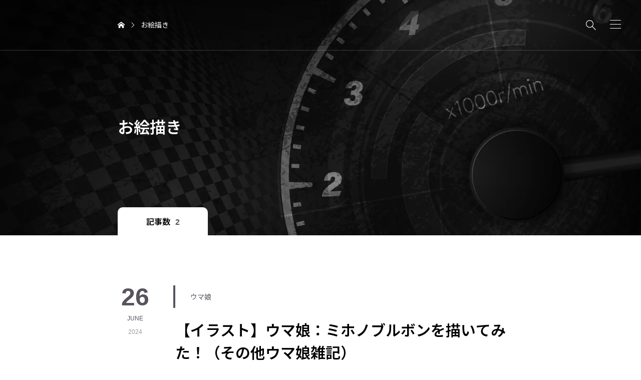

--- FILE ---
content_type: text/html; charset=UTF-8
request_url: https://scharnbis.com/archives/tag/%E3%81%8A%E7%B5%B5%E6%8F%8F%E3%81%8D
body_size: 15872
content:
<!DOCTYPE html>
<html class="pc" dir="ltr" lang="ja" prefix="og: https://ogp.me/ns#">
<head prefix="og: https://ogp.me/ns# fb: https://ogp.me/ns/fb#">
<meta charset="UTF-8">
<meta name="viewport" content="width=device-width">
<title>お絵描き - 白いポルシェと白い軽オープンカーのカーライフ</title>
<meta name="description" content="ポルシェ 718ケイマンとホンダ S660のブログ。 ドライブや旅の記録、クルマと過ごすカーライフを書き記しています。">
<link rel="pingback" href="https://scharnbis.com/xmlrpc.php">

		<!-- All in One SEO 4.9.3 - aioseo.com -->
	<meta name="robots" content="noindex, max-image-preview:large" />
	<link rel="canonical" href="https://scharnbis.com/archives/tag/%e3%81%8a%e7%b5%b5%e6%8f%8f%e3%81%8d" />
	<meta name="generator" content="All in One SEO (AIOSEO) 4.9.3" />

		<!-- Global site tag (gtag.js) - Google Analytics -->
<script async src="https://www.googletagmanager.com/gtag/js?id=G-6WJRH82FE1"></script>
<script>
 window.dataLayer = window.dataLayer || [];
 function gtag(){dataLayer.push(arguments);}
 gtag('js', new Date());

 gtag('config', 'G-6WJRH82FE1');
</script>
		<script type="application/ld+json" class="aioseo-schema">
			{"@context":"https:\/\/schema.org","@graph":[{"@type":"BreadcrumbList","@id":"https:\/\/scharnbis.com\/archives\/tag\/%E3%81%8A%E7%B5%B5%E6%8F%8F%E3%81%8D#breadcrumblist","itemListElement":[{"@type":"ListItem","@id":"https:\/\/scharnbis.com#listItem","position":1,"name":"\u30db\u30fc\u30e0","item":"https:\/\/scharnbis.com","nextItem":{"@type":"ListItem","@id":"https:\/\/scharnbis.com\/archives\/tag\/%e3%81%8a%e7%b5%b5%e6%8f%8f%e3%81%8d#listItem","name":"\u304a\u7d75\u63cf\u304d"}},{"@type":"ListItem","@id":"https:\/\/scharnbis.com\/archives\/tag\/%e3%81%8a%e7%b5%b5%e6%8f%8f%e3%81%8d#listItem","position":2,"name":"\u304a\u7d75\u63cf\u304d","previousItem":{"@type":"ListItem","@id":"https:\/\/scharnbis.com#listItem","name":"\u30db\u30fc\u30e0"}}]},{"@type":"CollectionPage","@id":"https:\/\/scharnbis.com\/archives\/tag\/%E3%81%8A%E7%B5%B5%E6%8F%8F%E3%81%8D#collectionpage","url":"https:\/\/scharnbis.com\/archives\/tag\/%E3%81%8A%E7%B5%B5%E6%8F%8F%E3%81%8D","name":"\u304a\u7d75\u63cf\u304d - \u767d\u3044\u30dd\u30eb\u30b7\u30a7\u3068\u767d\u3044\u8efd\u30aa\u30fc\u30d7\u30f3\u30ab\u30fc\u306e\u30ab\u30fc\u30e9\u30a4\u30d5","inLanguage":"ja","isPartOf":{"@id":"https:\/\/scharnbis.com\/#website"},"breadcrumb":{"@id":"https:\/\/scharnbis.com\/archives\/tag\/%E3%81%8A%E7%B5%B5%E6%8F%8F%E3%81%8D#breadcrumblist"}},{"@type":"Person","@id":"https:\/\/scharnbis.com\/#person","name":"\u30b7\u30e3\u308b\u3093","image":{"@type":"ImageObject","@id":"https:\/\/scharnbis.com\/archives\/tag\/%E3%81%8A%E7%B5%B5%E6%8F%8F%E3%81%8D#personImage","url":"https:\/\/secure.gravatar.com\/avatar\/21288df7b4554418a9ed3b4ef4d3db78ec178913680d32a24a3985da15b68d7b?s=96&d=mm&r=g","width":96,"height":96,"caption":"\u30b7\u30e3\u308b\u3093"}},{"@type":"WebSite","@id":"https:\/\/scharnbis.com\/#website","url":"https:\/\/scharnbis.com\/","name":"\u767d\u3044\u30dd\u30eb\u30b7\u30a7\u3068\u767d\u3044\u8efd\u30aa\u30fc\u30d7\u30f3\u30ab\u30fc\u306e\u30ab\u30fc\u30e9\u30a4\u30d5","alternateName":"\u767d\u3044\u30dd\u30eb\u30b7\u30a7\u3068\u767d\u3044\u8efd\u30aa\u30fc\u30d7\u30f3\u30ab\u30fc","description":"\u30dd\u30eb\u30b7\u30a7 718\u30b1\u30a4\u30de\u30f3\u3068\u30db\u30f3\u30c0 S660\u306e\u30d6\u30ed\u30b0\u3002 \u30c9\u30e9\u30a4\u30d6\u3084\u65c5\u306e\u8a18\u9332\u3001\u30af\u30eb\u30de\u3068\u904e\u3054\u3059\u30ab\u30fc\u30e9\u30a4\u30d5\u3092\u66f8\u304d\u8a18\u3057\u3066\u3044\u307e\u3059\u3002","inLanguage":"ja","publisher":{"@id":"https:\/\/scharnbis.com\/#person"}}]}
		</script>
		<!-- All in One SEO -->

<meta property="og:type" content="website">
<meta property="og:url" content="https://scharnbis.com/archives/tag/%E3%81%8A%E7%B5%B5%E6%8F%8F%E3%81%8D">
<meta property="og:title" content="お絵描きに関する記事一覧">
<meta property="og:description" content="ポルシェ 718ケイマンとホンダ S660のブログ。 ドライブや旅の記録、クルマと過ごすカーライフを書き記しています。">
<meta property="og:site_name" content="白いポルシェと白い軽オープンカーのカーライフ">
<meta property="og:image" content="https://scharnbis.com/wp-content/uploads/2025/09/OGP.jpg">
<meta property="og:image:secure_url" content="https://scharnbis.com/wp-content/uploads/2025/09/OGP.jpg"> 
<meta property="og:image:width" content="1200"> 
<meta property="og:image:height" content="630">
<meta property="fb:app_id" content="858574419285707">
<meta name="twitter:card" content="summary_large_image">
<meta name="twitter:site" content="@Scharn_bis">
<meta name="twitter:creator" content="Scharn_bis">
<meta name="twitter:title" content="お絵描きに関する記事一覧">
<meta property="twitter:description" content="ポルシェ 718ケイマンとホンダ S660のブログ。 ドライブや旅の記録、クルマと過ごすカーライフを書き記しています。">
<link rel='dns-prefetch' href='//www.googletagmanager.com' />
<link rel='dns-prefetch' href='//stats.wp.com' />
<link rel='dns-prefetch' href='//pagead2.googlesyndication.com' />
<link rel="alternate" type="application/rss+xml" title="白いポルシェと白い軽オープンカーのカーライフ &raquo; フィード" href="https://scharnbis.com/feed" />
<link rel="alternate" type="application/rss+xml" title="白いポルシェと白い軽オープンカーのカーライフ &raquo; コメントフィード" href="https://scharnbis.com/comments/feed" />
<link rel="alternate" type="application/rss+xml" title="白いポルシェと白い軽オープンカーのカーライフ &raquo; お絵描き タグのフィード" href="https://scharnbis.com/archives/tag/%e3%81%8a%e7%b5%b5%e6%8f%8f%e3%81%8d/feed" />
<link rel="preconnect" href="https://fonts.googleapis.com">
<link rel="preconnect" href="https://fonts.gstatic.com" crossorigin>
<link href="https://fonts.googleapis.com/css2?family=Roboto:wght@400;700&amp;family=Noto+Sans+JP:wght@400;600&amp;family=Noto+Sans+JP:wght@400;600" rel="stylesheet">
<style id='wp-img-auto-sizes-contain-inline-css' type='text/css'>
img:is([sizes=auto i],[sizes^="auto," i]){contain-intrinsic-size:3000px 1500px}
/*# sourceURL=wp-img-auto-sizes-contain-inline-css */
</style>
<style id='wp-block-library-inline-css' type='text/css'>
:root{--wp-block-synced-color:#7a00df;--wp-block-synced-color--rgb:122,0,223;--wp-bound-block-color:var(--wp-block-synced-color);--wp-editor-canvas-background:#ddd;--wp-admin-theme-color:#007cba;--wp-admin-theme-color--rgb:0,124,186;--wp-admin-theme-color-darker-10:#006ba1;--wp-admin-theme-color-darker-10--rgb:0,107,160.5;--wp-admin-theme-color-darker-20:#005a87;--wp-admin-theme-color-darker-20--rgb:0,90,135;--wp-admin-border-width-focus:2px}@media (min-resolution:192dpi){:root{--wp-admin-border-width-focus:1.5px}}.wp-element-button{cursor:pointer}:root .has-very-light-gray-background-color{background-color:#eee}:root .has-very-dark-gray-background-color{background-color:#313131}:root .has-very-light-gray-color{color:#eee}:root .has-very-dark-gray-color{color:#313131}:root .has-vivid-green-cyan-to-vivid-cyan-blue-gradient-background{background:linear-gradient(135deg,#00d084,#0693e3)}:root .has-purple-crush-gradient-background{background:linear-gradient(135deg,#34e2e4,#4721fb 50%,#ab1dfe)}:root .has-hazy-dawn-gradient-background{background:linear-gradient(135deg,#faaca8,#dad0ec)}:root .has-subdued-olive-gradient-background{background:linear-gradient(135deg,#fafae1,#67a671)}:root .has-atomic-cream-gradient-background{background:linear-gradient(135deg,#fdd79a,#004a59)}:root .has-nightshade-gradient-background{background:linear-gradient(135deg,#330968,#31cdcf)}:root .has-midnight-gradient-background{background:linear-gradient(135deg,#020381,#2874fc)}:root{--wp--preset--font-size--normal:16px;--wp--preset--font-size--huge:42px}.has-regular-font-size{font-size:1em}.has-larger-font-size{font-size:2.625em}.has-normal-font-size{font-size:var(--wp--preset--font-size--normal)}.has-huge-font-size{font-size:var(--wp--preset--font-size--huge)}.has-text-align-center{text-align:center}.has-text-align-left{text-align:left}.has-text-align-right{text-align:right}.has-fit-text{white-space:nowrap!important}#end-resizable-editor-section{display:none}.aligncenter{clear:both}.items-justified-left{justify-content:flex-start}.items-justified-center{justify-content:center}.items-justified-right{justify-content:flex-end}.items-justified-space-between{justify-content:space-between}.screen-reader-text{border:0;clip-path:inset(50%);height:1px;margin:-1px;overflow:hidden;padding:0;position:absolute;width:1px;word-wrap:normal!important}.screen-reader-text:focus{background-color:#ddd;clip-path:none;color:#444;display:block;font-size:1em;height:auto;left:5px;line-height:normal;padding:15px 23px 14px;text-decoration:none;top:5px;width:auto;z-index:100000}html :where(.has-border-color){border-style:solid}html :where([style*=border-top-color]){border-top-style:solid}html :where([style*=border-right-color]){border-right-style:solid}html :where([style*=border-bottom-color]){border-bottom-style:solid}html :where([style*=border-left-color]){border-left-style:solid}html :where([style*=border-width]){border-style:solid}html :where([style*=border-top-width]){border-top-style:solid}html :where([style*=border-right-width]){border-right-style:solid}html :where([style*=border-bottom-width]){border-bottom-style:solid}html :where([style*=border-left-width]){border-left-style:solid}html :where(img[class*=wp-image-]){height:auto;max-width:100%}:where(figure){margin:0 0 1em}html :where(.is-position-sticky){--wp-admin--admin-bar--position-offset:var(--wp-admin--admin-bar--height,0px)}@media screen and (max-width:600px){html :where(.is-position-sticky){--wp-admin--admin-bar--position-offset:0px}}

/*# sourceURL=wp-block-library-inline-css */
</style><style id='global-styles-inline-css' type='text/css'>
:root{--wp--preset--aspect-ratio--square: 1;--wp--preset--aspect-ratio--4-3: 4/3;--wp--preset--aspect-ratio--3-4: 3/4;--wp--preset--aspect-ratio--3-2: 3/2;--wp--preset--aspect-ratio--2-3: 2/3;--wp--preset--aspect-ratio--16-9: 16/9;--wp--preset--aspect-ratio--9-16: 9/16;--wp--preset--color--black: #000000;--wp--preset--color--cyan-bluish-gray: #abb8c3;--wp--preset--color--white: #ffffff;--wp--preset--color--pale-pink: #f78da7;--wp--preset--color--vivid-red: #cf2e2e;--wp--preset--color--luminous-vivid-orange: #ff6900;--wp--preset--color--luminous-vivid-amber: #fcb900;--wp--preset--color--light-green-cyan: #7bdcb5;--wp--preset--color--vivid-green-cyan: #00d084;--wp--preset--color--pale-cyan-blue: #8ed1fc;--wp--preset--color--vivid-cyan-blue: #0693e3;--wp--preset--color--vivid-purple: #9b51e0;--wp--preset--gradient--vivid-cyan-blue-to-vivid-purple: linear-gradient(135deg,rgb(6,147,227) 0%,rgb(155,81,224) 100%);--wp--preset--gradient--light-green-cyan-to-vivid-green-cyan: linear-gradient(135deg,rgb(122,220,180) 0%,rgb(0,208,130) 100%);--wp--preset--gradient--luminous-vivid-amber-to-luminous-vivid-orange: linear-gradient(135deg,rgb(252,185,0) 0%,rgb(255,105,0) 100%);--wp--preset--gradient--luminous-vivid-orange-to-vivid-red: linear-gradient(135deg,rgb(255,105,0) 0%,rgb(207,46,46) 100%);--wp--preset--gradient--very-light-gray-to-cyan-bluish-gray: linear-gradient(135deg,rgb(238,238,238) 0%,rgb(169,184,195) 100%);--wp--preset--gradient--cool-to-warm-spectrum: linear-gradient(135deg,rgb(74,234,220) 0%,rgb(151,120,209) 20%,rgb(207,42,186) 40%,rgb(238,44,130) 60%,rgb(251,105,98) 80%,rgb(254,248,76) 100%);--wp--preset--gradient--blush-light-purple: linear-gradient(135deg,rgb(255,206,236) 0%,rgb(152,150,240) 100%);--wp--preset--gradient--blush-bordeaux: linear-gradient(135deg,rgb(254,205,165) 0%,rgb(254,45,45) 50%,rgb(107,0,62) 100%);--wp--preset--gradient--luminous-dusk: linear-gradient(135deg,rgb(255,203,112) 0%,rgb(199,81,192) 50%,rgb(65,88,208) 100%);--wp--preset--gradient--pale-ocean: linear-gradient(135deg,rgb(255,245,203) 0%,rgb(182,227,212) 50%,rgb(51,167,181) 100%);--wp--preset--gradient--electric-grass: linear-gradient(135deg,rgb(202,248,128) 0%,rgb(113,206,126) 100%);--wp--preset--gradient--midnight: linear-gradient(135deg,rgb(2,3,129) 0%,rgb(40,116,252) 100%);--wp--preset--font-size--small: 13px;--wp--preset--font-size--medium: 20px;--wp--preset--font-size--large: 36px;--wp--preset--font-size--x-large: 42px;--wp--preset--spacing--20: 0.44rem;--wp--preset--spacing--30: 0.67rem;--wp--preset--spacing--40: 1rem;--wp--preset--spacing--50: 1.5rem;--wp--preset--spacing--60: 2.25rem;--wp--preset--spacing--70: 3.38rem;--wp--preset--spacing--80: 5.06rem;--wp--preset--shadow--natural: 6px 6px 9px rgba(0, 0, 0, 0.2);--wp--preset--shadow--deep: 12px 12px 50px rgba(0, 0, 0, 0.4);--wp--preset--shadow--sharp: 6px 6px 0px rgba(0, 0, 0, 0.2);--wp--preset--shadow--outlined: 6px 6px 0px -3px rgb(255, 255, 255), 6px 6px rgb(0, 0, 0);--wp--preset--shadow--crisp: 6px 6px 0px rgb(0, 0, 0);}:where(.is-layout-flex){gap: 0.5em;}:where(.is-layout-grid){gap: 0.5em;}body .is-layout-flex{display: flex;}.is-layout-flex{flex-wrap: wrap;align-items: center;}.is-layout-flex > :is(*, div){margin: 0;}body .is-layout-grid{display: grid;}.is-layout-grid > :is(*, div){margin: 0;}:where(.wp-block-columns.is-layout-flex){gap: 2em;}:where(.wp-block-columns.is-layout-grid){gap: 2em;}:where(.wp-block-post-template.is-layout-flex){gap: 1.25em;}:where(.wp-block-post-template.is-layout-grid){gap: 1.25em;}.has-black-color{color: var(--wp--preset--color--black) !important;}.has-cyan-bluish-gray-color{color: var(--wp--preset--color--cyan-bluish-gray) !important;}.has-white-color{color: var(--wp--preset--color--white) !important;}.has-pale-pink-color{color: var(--wp--preset--color--pale-pink) !important;}.has-vivid-red-color{color: var(--wp--preset--color--vivid-red) !important;}.has-luminous-vivid-orange-color{color: var(--wp--preset--color--luminous-vivid-orange) !important;}.has-luminous-vivid-amber-color{color: var(--wp--preset--color--luminous-vivid-amber) !important;}.has-light-green-cyan-color{color: var(--wp--preset--color--light-green-cyan) !important;}.has-vivid-green-cyan-color{color: var(--wp--preset--color--vivid-green-cyan) !important;}.has-pale-cyan-blue-color{color: var(--wp--preset--color--pale-cyan-blue) !important;}.has-vivid-cyan-blue-color{color: var(--wp--preset--color--vivid-cyan-blue) !important;}.has-vivid-purple-color{color: var(--wp--preset--color--vivid-purple) !important;}.has-black-background-color{background-color: var(--wp--preset--color--black) !important;}.has-cyan-bluish-gray-background-color{background-color: var(--wp--preset--color--cyan-bluish-gray) !important;}.has-white-background-color{background-color: var(--wp--preset--color--white) !important;}.has-pale-pink-background-color{background-color: var(--wp--preset--color--pale-pink) !important;}.has-vivid-red-background-color{background-color: var(--wp--preset--color--vivid-red) !important;}.has-luminous-vivid-orange-background-color{background-color: var(--wp--preset--color--luminous-vivid-orange) !important;}.has-luminous-vivid-amber-background-color{background-color: var(--wp--preset--color--luminous-vivid-amber) !important;}.has-light-green-cyan-background-color{background-color: var(--wp--preset--color--light-green-cyan) !important;}.has-vivid-green-cyan-background-color{background-color: var(--wp--preset--color--vivid-green-cyan) !important;}.has-pale-cyan-blue-background-color{background-color: var(--wp--preset--color--pale-cyan-blue) !important;}.has-vivid-cyan-blue-background-color{background-color: var(--wp--preset--color--vivid-cyan-blue) !important;}.has-vivid-purple-background-color{background-color: var(--wp--preset--color--vivid-purple) !important;}.has-black-border-color{border-color: var(--wp--preset--color--black) !important;}.has-cyan-bluish-gray-border-color{border-color: var(--wp--preset--color--cyan-bluish-gray) !important;}.has-white-border-color{border-color: var(--wp--preset--color--white) !important;}.has-pale-pink-border-color{border-color: var(--wp--preset--color--pale-pink) !important;}.has-vivid-red-border-color{border-color: var(--wp--preset--color--vivid-red) !important;}.has-luminous-vivid-orange-border-color{border-color: var(--wp--preset--color--luminous-vivid-orange) !important;}.has-luminous-vivid-amber-border-color{border-color: var(--wp--preset--color--luminous-vivid-amber) !important;}.has-light-green-cyan-border-color{border-color: var(--wp--preset--color--light-green-cyan) !important;}.has-vivid-green-cyan-border-color{border-color: var(--wp--preset--color--vivid-green-cyan) !important;}.has-pale-cyan-blue-border-color{border-color: var(--wp--preset--color--pale-cyan-blue) !important;}.has-vivid-cyan-blue-border-color{border-color: var(--wp--preset--color--vivid-cyan-blue) !important;}.has-vivid-purple-border-color{border-color: var(--wp--preset--color--vivid-purple) !important;}.has-vivid-cyan-blue-to-vivid-purple-gradient-background{background: var(--wp--preset--gradient--vivid-cyan-blue-to-vivid-purple) !important;}.has-light-green-cyan-to-vivid-green-cyan-gradient-background{background: var(--wp--preset--gradient--light-green-cyan-to-vivid-green-cyan) !important;}.has-luminous-vivid-amber-to-luminous-vivid-orange-gradient-background{background: var(--wp--preset--gradient--luminous-vivid-amber-to-luminous-vivid-orange) !important;}.has-luminous-vivid-orange-to-vivid-red-gradient-background{background: var(--wp--preset--gradient--luminous-vivid-orange-to-vivid-red) !important;}.has-very-light-gray-to-cyan-bluish-gray-gradient-background{background: var(--wp--preset--gradient--very-light-gray-to-cyan-bluish-gray) !important;}.has-cool-to-warm-spectrum-gradient-background{background: var(--wp--preset--gradient--cool-to-warm-spectrum) !important;}.has-blush-light-purple-gradient-background{background: var(--wp--preset--gradient--blush-light-purple) !important;}.has-blush-bordeaux-gradient-background{background: var(--wp--preset--gradient--blush-bordeaux) !important;}.has-luminous-dusk-gradient-background{background: var(--wp--preset--gradient--luminous-dusk) !important;}.has-pale-ocean-gradient-background{background: var(--wp--preset--gradient--pale-ocean) !important;}.has-electric-grass-gradient-background{background: var(--wp--preset--gradient--electric-grass) !important;}.has-midnight-gradient-background{background: var(--wp--preset--gradient--midnight) !important;}.has-small-font-size{font-size: var(--wp--preset--font-size--small) !important;}.has-medium-font-size{font-size: var(--wp--preset--font-size--medium) !important;}.has-large-font-size{font-size: var(--wp--preset--font-size--large) !important;}.has-x-large-font-size{font-size: var(--wp--preset--font-size--x-large) !important;}
/*# sourceURL=global-styles-inline-css */
</style>

<style id='classic-theme-styles-inline-css' type='text/css'>
/*! This file is auto-generated */
.wp-block-button__link{color:#fff;background-color:#32373c;border-radius:9999px;box-shadow:none;text-decoration:none;padding:calc(.667em + 2px) calc(1.333em + 2px);font-size:1.125em}.wp-block-file__button{background:#32373c;color:#fff;text-decoration:none}
/*# sourceURL=/wp-includes/css/classic-themes.min.css */
</style>
<link rel='stylesheet' id='contact-form-7-css' href='https://scharnbis.com/wp-content/plugins/contact-form-7/includes/css/styles.css?ver=6.1.4' type='text/css' media='all' />
<link rel='stylesheet' id='pz-linkcard-css-css' href='//scharnbis.com/wp-content/uploads/pz-linkcard/style/style.min.css?ver=2.5.8.2' type='text/css' media='all' />
<link rel='stylesheet' id='swiper-css' href='https://scharnbis.com/wp-content/themes/portal_tcd095/css/swiper-bundle.min.css?ver=1767185550' type='text/css' media='all' />
<link rel='stylesheet' id='style-css' href='https://scharnbis.com/wp-content/themes/portal_tcd095/style.css?ver=1767185550' type='text/css' media='all' />
<link rel='stylesheet' id='color-type-css' href='https://scharnbis.com/wp-content/themes/portal_tcd095/css/color-type.css?ver=1767185550' type='text/css' media='all' />
<link rel='stylesheet' id='design-plus-css' href='https://scharnbis.com/wp-content/themes/portal_tcd095/css/design-plus.css?ver=1767185550' type='text/css' media='all' />
<link rel='stylesheet' id='default-widget-css' href='https://scharnbis.com/wp-content/themes/portal_tcd095/css/default-widget.css?ver=1767185550' type='text/css' media='all' />
<link rel='stylesheet' id='loading-screen-css-css' href='https://scharnbis.com/wp-content/themes/portal_tcd095/css/loading-screen.css?ver=6.9' type='text/css' media='all' />
<style>:root {
  --tcd-font-type1: "Roboto","Noto Sans JP",sans-serif;
  --tcd-font-type2: "Times New Roman",Times,"Yu Mincho","游明朝","游明朝体","Hiragino Mincho Pro",serif;
  --tcd-font-type3: Palatino,"Yu Kyokasho","游教科書体","UD デジタル 教科書体 N","游明朝","游明朝体","Hiragino Mincho Pro","Meiryo",serif;
  --tcd-font-type-logo: "Noto Sans JP",sans-serif;
}</style>
<script type="text/javascript" src="https://scharnbis.com/wp-includes/js/jquery/jquery.min.js?ver=3.7.1" id="jquery-core-js"></script>
<script type="text/javascript" src="https://scharnbis.com/wp-includes/js/jquery/jquery-migrate.min.js?ver=3.4.1" id="jquery-migrate-js"></script>
<script type="text/javascript" src="https://scharnbis.com/wp-content/themes/portal_tcd095/js/jquery.easing.1.4.js?ver=1.11" id="jquery-easing-js"></script>
<script type="text/javascript" src="https://scharnbis.com/wp-content/themes/portal_tcd095/js/jscript.js?ver=1.11" id="jscript-js"></script>
<script type="text/javascript" src="https://scharnbis.com/wp-content/themes/portal_tcd095/js/loading-screen.js?ver=1.11" id="loading-screen-js-js"></script>

<!-- Site Kit によって追加された Google タグ（gtag.js）スニペット -->
<!-- Google アナリティクス スニペット (Site Kit が追加) -->
<script type="text/javascript" src="https://www.googletagmanager.com/gtag/js?id=G-RMKB7PFY0R" id="google_gtagjs-js" async></script>
<script type="text/javascript" id="google_gtagjs-js-after">
/* <![CDATA[ */
window.dataLayer = window.dataLayer || [];function gtag(){dataLayer.push(arguments);}
gtag("set","linker",{"domains":["scharnbis.com"]});
gtag("js", new Date());
gtag("set", "developer_id.dZTNiMT", true);
gtag("config", "G-RMKB7PFY0R");
//# sourceURL=google_gtagjs-js-after
/* ]]> */
</script>
<link rel="https://api.w.org/" href="https://scharnbis.com/wp-json/" /><link rel="alternate" title="JSON" type="application/json" href="https://scharnbis.com/wp-json/wp/v2/tags/385" /><meta name="generator" content="Site Kit by Google 1.170.0" />	<style>img#wpstats{display:none}</style>
		<style type="text/css">
:root {
  --tcd-accent-color:88,83,94;
  --tcd-link-color:21,120,214;
  --tcd-bg-color:255,249,249;
  --tcd-logo-font-weight: bold;
  --tcd-preloader-logo-font-size-pc: 30px;
  --tcd-preloader-logo-font-size-sp: 20px;
  --tcd-preloader-logo-font-color: #ffffff;
}
.post_content { font-size:16px; }
.c-headline { font-size:32px; }
@media (max-width:767px) {
  .post_content { font-size:16px; }
  .c-headline { font-size:22px; }
}
body, input, textarea { font-family: var(--tcd-font-type1); }
.c-font-type { font-family: var(--tcd-font-type1); }
.styled_h2 {
  font-size:28px!important;
  text-align:center!important;
  font-weight:600!important;
  color:#000000;
  border-color:#000000;
  border-width:3px;
  border-style:solid;
border-left:none;
border-right:none;
border-top:none;
border-bottom:none;
background-color:transparent;
}
@media screen and (max-width:767px) {
  .styled_h2 { font-size:18px!important; }
}
.styled_h3 {
  font-size:20px!important;
  text-align:left!important;
  font-weight:600!important;
  color:#000000;
  border-color:#000000;
  border-width:2px;
  border-style:solid;
padding-left:1em!important;
padding-top:0.5em!important;
padding-bottom:0.5em!important;
border-right:none;
border-top:none;
border-bottom:none;
background-color:transparent;
}
@media screen and (max-width:767px) {
  .styled_h3 { font-size:16px!important; }
}
.styled_h4 {
  font-size:18px!important;
  text-align:left!important;
  font-weight:400!important;
  color:#000000;
  border-color:#dddddd;
  border-width:1px;
  border-style:dotted;
border-left:none;
border-right:none;
border-top:none;
padding-bottom:0.8em!important;
background-color:transparent;
}
@media screen and (max-width:767px) {
  .styled_h4 { font-size:16px!important; }
}
.styled_h5 {
  font-size:16px!important;
  text-align:left!important;
  font-weight:400!important;
  color:#000000;
  border-color:#000000;
  border-width:3px;
  border-style:double;
border-left:none;
border-right:none;
border-top:none;
border-bottom:none;
background-color:#fafafa;
padding:0.8em 1em!important;
}
@media screen and (max-width:767px) {
  .styled_h5 { font-size:16px!important; }
}
.q_frame1 {
  background:#ffffff;
  border-radius:0px;
  border-width:1px;
  border-color:#dddddd;
  border-style:solid;
}
.q_frame1 .q_frame_label {
  color:#000000;
}
.q_frame2 {
  background:#ffffff;
  border-radius:0px;
  border-width:1px;
  border-color:#009aff;
  border-style:solid;
}
.q_frame2 .q_frame_label {
  color:#009aff;
}
.q_frame3 {
  background:#ffffff;
  border-radius:10px;
  border-width:1px;
  border-color:#f9b42d;
  border-style:solid;
}
.q_frame3 .q_frame_label {
  color:#f9b42d;
}
.q_underline1 {
  font-weight:400;
  background-image: -webkit-linear-gradient(left, transparent 50%, #fff799 50%);
  background-image: -moz-linear-gradient(left, transparent 50%, #fff799 50%);
  background-image: linear-gradient(to right, transparent 50%, #fff799 50%);
  background-position:-100% 0.8em;}
.q_underline2 {
  font-weight:600;
  background-image: -webkit-linear-gradient(left, transparent 50%, #99f9ff 50%);
  background-image: -moz-linear-gradient(left, transparent 50%, #99f9ff 50%);
  background-image: linear-gradient(to right, transparent 50%, #99f9ff 50%);
  }
.q_underline3 {
  font-weight:400;
  background-image: -webkit-linear-gradient(left, transparent 50%, #ff99b8 50%);
  background-image: -moz-linear-gradient(left, transparent 50%, #ff99b8 50%);
  background-image: linear-gradient(to right, transparent 50%, #ff99b8 50%);
  }
.speech_balloon1 .speech_balloon_text_inner {
  color:#000;
  background-color:#f2f2f2;
  border-color:#f2f2f2;
}
.speech_balloon1 .before { border-left-color:#f2f2f2; }
.speech_balloon1 .after { border-right-color:#f2f2f2; }
.speech_balloon2 .speech_balloon_text_inner {
  color:#000000;
  background-color:#ffffff;
  border-color:#000000;
}
.speech_balloon2 .before { border-left-color:#000000; }
.speech_balloon2 .after { border-right-color:#ffffff; }
.speech_balloon3 .speech_balloon_text_inner {
  color:#ffffff;
  background-color:#000000;
  border-color:#000000;
}
.speech_balloon3 .before { border-left-color:#000000; }
.speech_balloon3 .after { border-right-color:#000000; }
.speech_balloon4 .speech_balloon_text_inner {
  color:#000000;
  background-color:#ffffff;
  border-color:#000000;
}
.speech_balloon4 .before { border-left-color:#000000; }
.speech_balloon4 .after { border-right-color:#ffffff; }
.q_custom_button.q_custom_button1 { width:270px; height:60px;border-radius:70px;color:#666666;border-color:#666666; }.q_custom_button.q_custom_button1:before { background-color:#000000;opacity:0; }.q_custom_button.q_custom_button1:hover { color:#fff;border-color:#000000; }.q_custom_button.q_custom_button1:hover:before { opacity:1; }.q_custom_button.q_custom_button2 { width:270px; height:60px;border-radius:0px;background-color:#333333;border:none; }.q_custom_button.q_custom_button2:before { background-color:#000000;left:-100%; }.q_custom_button.q_custom_button2:hover {  }.q_custom_button.q_custom_button2:hover:before { left:0; }.q_custom_button.q_custom_button3 { width:400px; height:70px;border-radius:70px;border-color:#000000; }.q_custom_button.q_custom_button3:before { background-color:#000000;left:-35px;transform:skewX(45deg); width:calc(100% + 70px); }.q_custom_button.q_custom_button3:hover { color:#000000;border-color:#000000; }.q_custom_button.q_custom_button3:hover:before { left:calc(100% + 50px); }.qt_google_map .pb_googlemap_custom-overlay-inner { background:#000000; color:#ffffff; }
.qt_google_map .pb_googlemap_custom-overlay-inner::after { border-color:#000000 transparent transparent transparent; }

  .c-sns-icons--type2 .c-sns-icons__link--note:before {
  background-image: url(https://scharnbis.com/wp-content/themes/portal_tcd095/img/common/note.svg);
  -webkit-mask-image:none;
  background-color: unset;
}
</style>
<style id="current-page-style" type="text/css">
</style>
<script id="drawer-menu-slider-js">
document.addEventListener('DOMContentLoaded', function() {

  let post_slider_widget = document.querySelectorAll('.js-drawer-menu-slider');
  if( post_slider_widget.length == 0 ) return;

  for(let widget of post_slider_widget) {

    let widgetId = '#' + widget.id;
    var selector = widget;
    var slideNum = widget.querySelectorAll('.swiper-slide').length;

    if(selector == null || slideNum <= 1) continue;

    let options = {
      effect: 'fade',
      fadeEffect: {
        crossFade: true
      },
      pagination: {
        el: widgetId + ' .swiper-pagination',
        type: 'bullets',
        clickable: true,
      },
      loop: true,
      speed: 900,
      autoplay: {
        delay: 5000,
      }
    };

    var swiper = new Swiper(selector, options);

  } 

});
</script>
<script>
jQuery(function ($) {
	var $window = $(window);
	var $body = $('body');
	// quick tag - underline ------------------------------------------
	if ($('.q_underline').length) {
    var gradient_prefix = null;

    $('.q_underline').each(function(){
      var bbc = $(this).css('borderBottomColor');
      if (jQuery.inArray(bbc, ['transparent', 'rgba(0, 0, 0, 0)']) == -1) {
        if (gradient_prefix === null) {
          gradient_prefix = '';
          var ua = navigator.userAgent.toLowerCase();
          if (/webkit/.test(ua)) {
            gradient_prefix = '-webkit-';
          } else if (/firefox/.test(ua)) {
            gradient_prefix = '-moz-';
          } else {
            gradient_prefix = '';
          }
        }
        $(this).css('borderBottomColor', 'transparent');
        if (gradient_prefix) {
          $(this).css('backgroundImage', gradient_prefix+'linear-gradient(left, transparent 50%, '+bbc+ ' 50%)');
        } else {
          $(this).css('backgroundImage', 'linear-gradient(to right, transparent 50%, '+bbc+ ' 50%)');
        }
      }
    });

    $window.on('scroll.q_underline', function(){
      $('.q_underline:not(.is-active)').each(function(){
        var top = $(this).offset().top;
        if ($window.scrollTop() > top - window.innerHeight) {
          $(this).addClass('is-active');
        }
      });
      if (!$('.q_underline:not(.is-active)').length) {
        $window.off('scroll.q_underline');
      }
    });
  }
} );
</script>

<!-- Site Kit が追加した Google AdSense メタタグ -->
<meta name="google-adsense-platform-account" content="ca-host-pub-2644536267352236">
<meta name="google-adsense-platform-domain" content="sitekit.withgoogle.com">
<!-- Site Kit が追加した End Google AdSense メタタグ -->

<!-- Google AdSense スニペット (Site Kit が追加) -->
<script type="text/javascript" async="async" src="https://pagead2.googlesyndication.com/pagead/js/adsbygoogle.js?client=ca-pub-9418962252629451&amp;host=ca-host-pub-2644536267352236" crossorigin="anonymous"></script>

<!-- (ここまで) Google AdSense スニペット (Site Kit が追加) -->
<style id="tcd-hover-animation-style">
.c-hover-animation { overflow:hidden; backface-visibility: hidden; }
.c-hover-animation__image { transition: transform  0.5s ease, opacity 0.5s ease; }
@media (hover: hover) and (pointer: fine) {
  a.c-hover-animation:hover .c-hover-animation__image, a:hover .c-hover-animation .c-hover-animation__image
  { transform: scale(1.2); }
}
</style>
<style id="tcd-custom-css">
.post_content .aligncenter{
   display: table;
}
mark { font-style: initial;}
.wp-block-image figcaption{
                font-size: 14px;
                text-align:  center;
}
</style>
<link rel="icon" href="https://scharnbis.com/wp-content/uploads/2025/08/cropped-icon3-32x32.jpg" sizes="32x32" />
<link rel="icon" href="https://scharnbis.com/wp-content/uploads/2025/08/cropped-icon3-192x192.jpg" sizes="192x192" />
<link rel="apple-touch-icon" href="https://scharnbis.com/wp-content/uploads/2025/08/cropped-icon3-180x180.jpg" />
<meta name="msapplication-TileImage" content="https://scharnbis.com/wp-content/uploads/2025/08/cropped-icon3-270x270.jpg" />
		<style type="text/css" id="wp-custom-css">
			/*=================================================================================
	カエレバ・ヨメレバ・トマレバ
=================================================================================*/

.cstmreba {
	width: 98%;
	height:auto;
	margin:36px 0;
	font-family:'Lucida Grande','Hiragino Kaku Gothic ProN',Helvetica, Meiryo, sans-serif;
	line-height: 1.5;
	word-wrap: break-word;
	box-sizing: border-box;
	display: block;
}
/* WordPressで自動挿入されるPタグの余白を対処 */
.cstmreba p {
	margin: 0;
	padding: 0;
}
.cstmreba a {
	transition: 0.8s ;
	color:#285EFF; /* テキストリンクカラー */
}
.cstmreba a:hover {
	color:#FFCA28; /* テキストリンクカラー(マウスオーバー時) */
}
.booklink-box, .kaerebalink-box, .tomarebalink-box {
	width: 100%;
	background-color: #fff;  /* 全体の背景カラー */
	overflow: hidden;
	border: 1px solid #ddd; /* 外枠 */
	border-radius: 0px;
	box-sizing: border-box;
	padding: 12px 8px;
}
/* サムネイル画像ボックス */
.booklink-image,
.kaerebalink-image,
.tomarebalink-image {
	width:150px;
	float:left;
	margin:0 14px 0 0;
	text-align: center;
}
.booklink-image a,
.kaerebalink-image a,
.tomarebalink-image a {
	width:100%;
	display:block;
}
/* サムネイル画像 */
.booklink-image a img, .kaerebalink-image a img, .tomarebalink-image a img {
	margin:0 ;
	padding: 0;
	text-align:center;
}
.booklink-info, .kaerebalink-info, .tomarebalink-info {
	overflow:hidden;
	line-height:170%;
	color: #333;
}
/* infoボックス内リンク下線非表示 */
.booklink-info a,
.kaerebalink-info a,
.tomarebalink-info a {
	text-decoration: none;	
}
/* 作品・商品・ホテル名 リンク */
.booklink-name>a,
.kaerebalink-name>a,
.tomarebalink-name>a {
	border-bottom: 1px dotted ;
	font-size:16px;
}
/* powered by */
.booklink-powered-date,
.kaerebalink-powered-date,
.tomarebalink-powered-date {
	font-size:10px;
	line-height:150%;
}
.booklink-powered-date a,
.kaerebalink-powered-date a,
.tomarebalink-powered-date a {
	border-bottom: 1px dotted ;
	color: #333;
}
.booklink-powered-date a:hover,
.kaerebalink-powered-date a:hover,
.tomarebalink-powered-date a:hover {
	color:#333;
}
/* 著者・住所 */
.booklink-detail, .kaerebalink-detail, .tomarebalink-address {
	font-size:12px;
}
.kaerebalink-link1 img, .booklink-link2 img, .tomarebalink-link1 img {
	display:none !important;
}
.kaerebalink-link1, .booklink-link2, .tomarebalink-link1 {
	display: inline-block;
	width: 100%;
	margin-top: 5px;
}
.booklink-link2>div, 
.kaerebalink-link1>div, 
.tomarebalink-link1>div {
	float:left;
	width:31%;
	min-width:125px;
	margin:0.5% 1%;
}
/***** ボタンデザインここから ******/
.booklink-link2 a, 
.kaerebalink-link1 a,
.tomarebalink-link1 a {
	width: 100%;
	display: inline-block;
	text-align: center;
	box-sizing: border-box;
	font-size: 13px;
	font-weight: bold;
	line-height: 180%;
	padding:3% 1%;
	margin: 1px 0;
	border-radius: 4px;
	box-shadow: 0 2px 0 #ccc;
	background: -moz-linear-gradient(top,#fafafa,#EEE);
	background: -webkit-gradient(linear, left top, left bottom, from(#fafafa), to(#eee));
}
.booklink-link2 a:hover,
.kaerebalink-link1 a:hover,
.tomarebalink-link1 a:hover {
	text-decoration: underline;
}
/* トマレバ */
.tomarebalink-link1 .shoplinkrakuten a { color: #76ae25; }/* 楽天トラベル */
.tomarebalink-link1 .shoplinkjalan a { color: #ff7a15; }/* じゃらん */
.tomarebalink-link1 .shoplinkjtb a { color: #c81528; }/* JTB */
.tomarebalink-link1 .shoplinkknt a { color: #0b499d; }/* KNT */
.tomarebalink-link1 .shoplinkikyu a { color: #bf9500; }/* 一休 */
.tomarebalink-link1 .shoplinkrurubu a { color: #000066; }/* るるぶ */
.tomarebalink-link1 .shoplinkyahoo a { color: #ff0033; }/* Yahoo!トラベル */
/* カエレバ */
.kaerebalink-link1 .shoplinkyahoo a {color:#ff0033;} /* Yahoo!ショッピング */
.kaerebalink-link1 .shoplinkbellemaison a { color:#84be24 ; }	/* ベルメゾン */
.kaerebalink-link1 .shoplinkcecile a { color:#8d124b; } /* セシール */ 
.kaerebalink-link1 .shoplinkwowma a { color:#ea5404; } /* Wowma */ 
.kaerebalink-link1 .shoplinkkakakucom a {color:#314995;} /* 価格コム */
/* ヨメレバ */
.booklink-link2 .shoplinkkindle a { color:#007dcd;} /* Kindle */
.booklink-link2 .shoplinkrakukobo a{ color:#d50000; } /* 楽天kobo */
.booklink-link2  .shoplinkbk1 a { color:#0085cd; } /* honto */
.booklink-link2 .shoplinkehon a { color:#2a2c6d; } /* ehon */
.booklink-link2 .shoplinkkino a { color:#003e92; } /* 紀伊國屋書店 */
.booklink-link2 .shoplinkebj a { color:#f8485e; } /* ebookjapan */
.booklink-link2 .shoplinktoshokan a { color:#333333; } /* 図書館 */
/* カエレバ・ヨメレバ共通 */
.kaerebalink-link1 .shoplinkamazon a, 
.booklink-link2 .shoplinkamazon a { color:#FF9901; } /* Amazon */
.kaerebalink-link1 .shoplinkrakuten a , 
.booklink-link2 .shoplinkrakuten a { color: #c20004; } /* 楽天 */
.kaerebalink-link1 .shoplinkseven a, 
.booklink-link2 .shoplinkseven a { color:#225496;} /* 7net */
/***** ボタンデザインここまで ******/
.booklink-footer {
	clear:both;
}
/***  解像度480px以下のスタイル ***/
@media screen and (max-width:480px){
.booklink-image,
.kaerebalink-image,
.tomarebalink-image {
	width:100%;
	float:none;
}
.booklink-link2>div, 
.kaerebalink-link1>div, 
.tomarebalink-link1>div {
	width: 49%;
	margin: 0.5%;
}
.booklink-info,
.kaerebalink-info,
.tomarebalink-info {
	text-align:center;
	padding-bottom: 1px;
}
}		</style>
		</head>
<body id="body" class="archive tag tag-385 wp-embed-responsive wp-theme-portal_tcd095 is-site-design--dark use_loading_screen">
  <div id="js-body-start"></div>
<div id="js-loadding-screen" class="p-loading-screen p-loading-screen--simple" style="background-color:#fafafa;">
	<div class="p-loading-screen__inner">
			<div class="p-loading-screen__dot"><div class="p-loading-screen__dot-icon p-loading-screen__dot-icon--1"><span style="background-color:#e0e0e0;"></span></div><div class="p-loading-screen__dot-icon p-loading-screen__dot-icon--2"><span style="background-color:#e0e0e0;"></span></div><div class="p-loading-screen__dot-icon p-loading-screen__dot-icon--3"><span style="background-color:#e0e0e0;"></span></div><div class="p-loading-screen__dot-icon p-loading-screen__dot-icon--4"><span style="background-color:#e0e0e0;"></span></div><div class="p-loading-screen__dot-icon p-loading-screen__dot-icon--5"><span style="background-color:#e0e0e0;"></span></div><div class="p-loading-screen__dot-icon p-loading-screen__dot-icon--6"><span style="background-color:#e0e0e0;"></span></div><div class="p-loading-screen__dot-icon p-loading-screen__dot-icon--7"><span style="background-color:#e0e0e0;"></span></div><div class="p-loading-screen__dot-icon p-loading-screen__dot-icon--8"><span style="background-color:#e0e0e0;"></span></div><div class="p-loading-screen__dot-icon p-loading-screen__dot-icon--9"><span style="background-color:#e0e0e0;"></span></div><div class="p-loading-screen__dot-icon p-loading-screen__dot-icon--10"><span style="background-color:#e0e0e0;"></span></div><div class="p-loading-screen__dot-icon p-loading-screen__dot-icon--11"><span style="background-color:#e0e0e0;"></span></div><div class="p-loading-screen__dot-icon p-loading-screen__dot-icon--12"><span style="background-color:#e0e0e0;"></span></div></div>
	</div>
</div>
  <div id="js-container" class="l-container p-drawer-animation ">
<header id="js-header" class="l-header c-animation--header">
  <div class="l-header__inner">


    <div class="l-header__top">
<div class="p-header__logo">
  <a href="https://scharnbis.com/" class="c-logo" title="白いポルシェと白い軽オープンカーのカーライフ">
        <img class="c-logo__image"
       src="https://scharnbis.com/wp-content/uploads/2025/08/logodt4.png?1768998691"
       alt="白いポルシェと白い軽オープンカーのカーライフ" title="白いポルシェと白い軽オープンカーのカーライフ"
       width="346" height="59"
       style="height:59px;"
    />
        <img class="c-logo__image"
       src="https://scharnbis.com/wp-content/uploads/2025/08/logosmapho2.png?1768998691"
       alt="白いポルシェと白い軽オープンカーのカーライフ" title="白いポルシェと白い軽オープンカーのカーライフ"
       width="220" height="37.5"
       style="height:37.5px;"
    />
    
  </a>
</div>
      <div class="p-header__search-wrapper">
        <form  id="js-header-search"class="p-header__search u-flex" role="search" method="get" action="https://scharnbis.com/">
          <div class="p-header__search-form">
            <input type="text" value="" name="s" autocomplete="off">
          </div>
          <div class="p-header__search-button">
            <label id="js-heaer-search-button" class="u-flex-center" for="header-search-button">&#xe951;</label>
            <input class="u-visually-hidden" type="submit" id="header-search-button" value="検索">
          </div>
        </form>
      </div>

      <div class="p-header__menu-button">
        <button id="js-menu-button" class="p-menu-button u-button-reset" role="button"><span></span><span></span><span></span></button>
      </div>

    </div>

        <div class="l-header__bottom">
      <div class="l-inner">
      <div class="c-breadcrumb" role="navigation">
  <ol class="c-breadcrumb__list" itemscope itemtype="https://schema.org/BreadcrumbList">
    <li class="c-breadcrumb__item" itemprop="itemListElement" itemscope itemtype="https://schema.org/ListItem">
      <a class="c-breadcrumb__item-link c-breadcrumb__item--home" itemprop="item" href="https://scharnbis.com/"><span itemprop="name">HOME</span></a>
      <meta itemprop="position" content="1" />
    </li>
        <li class="c-breadcrumb__item" itemprop="itemListElement" itemscope itemtype="https://schema.org/ListItem">
            <span itemprop="name">お絵描き</span>
            <meta itemprop="position" content="2" />
    </li>
      </ol>
</div>      </div>
    </div>

  </div>
</header>
    <main class="l-main"><header class="p-page-header c-header-shadow">
  <div class="p-page-header__inner l-inner">

    <div class="p-page-header__content">
            <h1 class="p-page-header__headline c-font-type c-headline c-animation--text">
        <span>お絵描き</span>
      </h1>
          </div>

        <div class="p-page-header__count-wrapper c-animation--tab-label u-flex-center">
      <div class="p-page-header__count c-tab-label u-flex-center">
        <span class="p-page-header__count-numbaer">記事数</span>
        <span class="p-page-header__count-label">2</span>
      </div>
    </div>
    
  </div>

    <div class="p-page-header__overlay" style="background-color:rgba(0,0,0,0.4);"></div>
  <div class="p-page-header__image" style="background:url(https://scharnbis.com/wp-content/uploads/2025/08/desktop.jpg) no-repeat center; background-size:cover;"></div>
  </header>
<div class="p-archive c-main-content">
<div class="l-inner p-archive__inner">
<article class="p-archive__item u-flex-wrap">

  <div class="p-archive__item-ornament c-release-date">
    <time class="c-release-date__inner" datetime="2024-06-26T23:43:32+09:00">
      <span class="c-release-date__day">26</span>
      <span class="c-release-date__month c-release-date__month--pc">JUNE</span>
      <span class="c-release-date__month c-release-date__month--sp">JUN</span>
      <span class="c-release-date__year">2024</span>
    </time>
    <ul class="p-archive__item-meta p-archive__item-meta--sp u-flex-align-center u-flex-wrap">
            <li class="p-archive__item-category">
        <a class="c-category" href="https://scharnbis.com/archives/category/umamusume">
          ウマ娘        </a>
      </li>
                </ul>
  </div>

  <a href="https://scharnbis.com/archives/9462" class="p-archive__link">

    <ul class="p-archive__item-meta p-archive__item-meta--pc u-flex-align-center">

            <li class="p-archive__item-category">
        <span class="c-category js-data-link" data-href="https://scharnbis.com/archives/category/umamusume">
          ウマ娘        </span>
      </li>
      
      
    </ul>

    <h2 class="p-archive__item-title c-font-type c-line2 c-title-color">
      <span class="js-multiline-ellipsis">【イラスト】ウマ娘：ミホノブルボンを描いてみた！（その他ウマ娘雑記）</span>
    </h2>

        <div class="p-archive__item-image c-hover-animation">
      <div class="p-archive__item-image-bg c-hover-animation__image" style="background:url(https://scharnbis.com/wp-content/uploads/2024/06/ミホノブルボンcompSS.jpg) no-repeat center; background-size:cover;"></div>
    </div>
    
    <p class="p-archive__item-desc c-line2"><span>ウマ娘の「ミホノブルボン」を描きました！久しぶりに描いたウマ娘のファンアート。私の一番「推し」ウマ娘であるのがミホノブルボン。ただでさえ遅筆なのにかなり丁寧に描いたので完成までにすごく時間がかかってしまった…。でもその甲斐あってかいいね：2800、リポスト：</span></p>

  </a>

</article>
<article class="p-archive__item u-flex-wrap">

  <div class="p-archive__item-ornament c-release-date">
    <time class="c-release-date__inner" datetime="2024-04-13T16:36:57+09:00">
      <span class="c-release-date__day">13</span>
      <span class="c-release-date__month c-release-date__month--pc">APRIL</span>
      <span class="c-release-date__month c-release-date__month--sp">APR</span>
      <span class="c-release-date__year">2024</span>
    </time>
    <ul class="p-archive__item-meta p-archive__item-meta--sp u-flex-align-center u-flex-wrap">
            <li class="p-archive__item-category">
        <a class="c-category" href="https://scharnbis.com/archives/category/shopping">
          お買い物レビュー        </a>
      </li>
                </ul>
  </div>

  <a href="https://scharnbis.com/archives/9087" class="p-archive__link">

    <ul class="p-archive__item-meta p-archive__item-meta--pc u-flex-align-center">

            <li class="p-archive__item-category">
        <span class="c-category js-data-link" data-href="https://scharnbis.com/archives/category/shopping">
          お買い物レビュー        </span>
      </li>
      
      
    </ul>

    <h2 class="p-archive__item-title c-font-type c-line2 c-title-color">
      <span class="js-multiline-ellipsis">ペンタブレットが壊れたので買い替え：Wacom Intuos Proをプチレビュー</span>
    </h2>

        <div class="p-archive__item-image c-hover-animation">
      <div class="p-archive__item-image-bg c-hover-animation__image" style="background:url(https://scharnbis.com/wp-content/uploads/2024/04/IMG_2134T.jpg) no-repeat center; background-size:cover;"></div>
    </div>
    
    <p class="p-archive__item-desc c-line2"><span>私はたま～にお絵描きをします。集中力がなく遅筆なので本当に描く枚数少ないのですが…。ある日、お絵描きしているときに使用しているペンタブレット…のペンが…壊れました！ペンが壊れました…どうしてこうなった！ペンタブレットが壊れたので買</span></p>

  </a>

</article>
</div>
</div>
  </main>
<footer id="js-footer" class="l-footer">

  <div class="p-footer__return-top c-main-content">
    <button id="js-footer-return-top-button" class="p-footer__return-top-button u-button-reset" role="button">&#xe911</button>
  </div>

  <div class="p-footer__inner">

        <div class="p-footer__contents u-flex-wrap">
      <div class="p-footer__item">
                <div class="p-footer__item-headline c-font-type u-flex-align-center">プロフィール</div>
                <div class="p-footer__item-profile">
                  <a class="p-footer__item-profile__link u-flex-align-center" href="https://scharnbis.com/profile">
            <div class="p-footer__item-profile__image c-hover-animation">
              <img class="c-hover-animation__image" src="https://scharnbis.com/wp-content/uploads/2025/08/SDシャるんちゃんcomp.jpg" alt="シャるん" width="200" height="200">
            </div>
            <div class="p-footer__item-profile__name c-font-type c-title-color">
        シャるん<span>このブログを書いている人</span>            </div>
          </a>
                    <p class="p-footer__item-profile__desc">愛車はポルシェ 718ケイマンとホンダ S660。
2台のミッドシップカーと共に日本全国を旅した記録を発信しています。
年間走行距離は4万km超えの過走行エンスー。
距離ガバ生活中！</p>
                    <ul class="p-footer__item-profile__icons c-sns-icons c-sns-icons--type2"><li class="c-sns-icons__item"><a href="https://www.instagram.com/scharn_bis" class="c-sns-icons__link c-sns-icons__link--instagram" rel="nofollow noopener" target="_blank" title="instagram" ></a></li><li class="c-sns-icons__item"><a href="https://twitter.com/Scharn_bis" class="c-sns-icons__link c-sns-icons__link--twitter" rel="nofollow noopener" target="_blank" title="twitter" ></a></li><li class="c-sns-icons__item"><a href="http://scharn@scharnbis.com" class="c-sns-icons__link c-sns-icons__link--contact" rel="nofollow noopener" target="_blank" title="contact" ></a></li></ul>                    <p class="p-footer__item-profile__copyright">©　2021　シャるん　All Rights Reserved.</p>
        </div>
              </div>
      <div class="p-footer__item">
                <div class="p-footer__item-headline c-font-type u-flex-align-center">カテゴリ</div>
        <ul class="p-footer__item-categories c-categories">	<li class="cat-item cat-item-236"><a href="https://scharnbis.com/archives/category/718cayman">718ケイマン <span class="count">53</span></a>
</li>
	<li class="cat-item cat-item-6"><a href="https://scharnbis.com/archives/category/s660">S660 <span class="count">49</span></a>
</li>
	<li class="cat-item cat-item-7"><a href="https://scharnbis.com/archives/category/golfgti">ゴルフGTI <span class="count">23</span></a>
</li>
	<li class="cat-item cat-item-528"><a href="https://scharnbis.com/archives/category/event">イベントレポート <span class="count">20</span></a>
</li>
	<li class="cat-item cat-item-175"><a href="https://scharnbis.com/archives/category/onsen">温泉ドライブ <span class="count">22</span></a>
</li>
	<li class="cat-item cat-item-329"><a href="https://scharnbis.com/archives/category/cafe">喫茶店・カフェドライブ <span class="count">7</span></a>
</li>
	<li class="cat-item cat-item-331"><a href="https://scharnbis.com/archives/category/gourmet">グルメドライブ <span class="count">12</span></a>
</li>
	<li class="cat-item cat-item-174"><a href="https://scharnbis.com/archives/category/shrine">神社参拝ドライブ <span class="count">16</span></a>
</li>
	<li class="cat-item cat-item-334"><a href="https://scharnbis.com/archives/category/winding">ワインディングドライブ <span class="count">16</span></a>
</li>
	<li class="cat-item cat-item-330"><a href="https://scharnbis.com/archives/category/goal">本土四極/本州四極走破記録 <span class="count">4</span></a>
</li>
	<li class="cat-item cat-item-173"><a href="https://scharnbis.com/archives/category/carcolumn">クルマ感想文・雑記 <span class="count">12</span></a>
</li>
	<li class="cat-item cat-item-79"><a href="https://scharnbis.com/archives/category/car-review">試乗・代車レビュー <span class="count">13</span></a>
</li>
	<li class="cat-item cat-item-9"><a href="https://scharnbis.com/archives/category/shopping">お買い物レビュー <span class="count">35</span></a>
</li>
	<li class="cat-item cat-item-8"><a href="https://scharnbis.com/archives/category/umamusume">ウマ娘 <span class="count">24</span></a>
</li>
	<li class="cat-item cat-item-1"><a href="https://scharnbis.com/archives/category/uncategorized">その他 <span class="count">13</span></a>
</li>
</ul>      </div>
      <div class="p-footer__item">
                <div class="p-footer__item-headline c-font-type u-flex-align-center">新着記事</div>
                <div class="p-footer__item-articles">
                    <article class="p-footer__item-articles__item">
            <a class="p-footer__item-articles__link" href="https://scharnbis.com/archives/12322">
              <div class="p-footer__item-articles__title c-line2 c-font-type c-title-color"><span>CACAZANのドライビンググローブを修理依頼をしてみた</span></div>
            </a>
          </article>
                    <article class="p-footer__item-articles__item">
            <a class="p-footer__item-articles__link" href="https://scharnbis.com/archives/12251">
              <div class="p-footer__item-articles__title c-line2 c-font-type c-title-color"><span>単独の記事にするほどでもない【こぼれ話】その２（2025年編）</span></div>
            </a>
          </article>
                    <article class="p-footer__item-articles__item">
            <a class="p-footer__item-articles__link" href="https://scharnbis.com/archives/12188">
              <div class="p-footer__item-articles__title c-line2 c-font-type c-title-color"><span>【S660で伊勢神宮】神社・喫茶店・温泉を巡る走り納めドライブ</span></div>
            </a>
          </article>
                    <article class="p-footer__item-articles__item">
            <a class="p-footer__item-articles__link" href="https://scharnbis.com/archives/12113">
              <div class="p-footer__item-articles__title c-line2 c-font-type c-title-color"><span>【遠征！】ウマ娘×美浦村コラボを堪能してきた！</span></div>
            </a>
          </article>
                    <article class="p-footer__item-articles__item">
            <a class="p-footer__item-articles__link" href="https://scharnbis.com/archives/12071">
              <div class="p-footer__item-articles__title c-line2 c-font-type c-title-color"><span>キーパーコーティングの新製品【DIA Ⅱ キーパー】を施工！</span></div>
            </a>
          </article>
                    <article class="p-footer__item-articles__item">
            <a class="p-footer__item-articles__link" href="https://scharnbis.com/archives/11995">
              <div class="p-footer__item-articles__title c-line2 c-font-type c-title-color"><span>【極楽湯RAKU SPA/オートバックス】ウマ娘シンデレラグレイのコラボイベントに行ってきた。</span></div>
            </a>
          </article>
                    <article class="p-footer__item-articles__item">
            <a class="p-footer__item-articles__link" href="https://scharnbis.com/archives/11924">
              <div class="p-footer__item-articles__title c-line2 c-font-type c-title-color"><span>S660 世界一プロジェクト！S660で鈴鹿サーキット・パレードランに参加してきました！！</span></div>
            </a>
          </article>
                    <article class="p-footer__item-articles__item">
            <a class="p-footer__item-articles__link" href="https://scharnbis.com/archives/11884">
              <div class="p-footer__item-articles__title c-line2 c-font-type c-title-color"><span>初めての高級腕時計：タグ・ホイヤー カレラ キャリバー5 デイトを購入！</span></div>
            </a>
          </article>
                    <article class="p-footer__item-articles__item">
            <a class="p-footer__item-articles__link" href="https://scharnbis.com/archives/11803">
              <div class="p-footer__item-articles__title c-line2 c-font-type c-title-color"><span>S660で駆け抜ける！白山白川郷ホワイトロード、岐阜県側からの絶景ワインディング</span></div>
            </a>
          </article>
                    <article class="p-footer__item-articles__item">
            <a class="p-footer__item-articles__link" href="https://scharnbis.com/archives/11752">
              <div class="p-footer__item-articles__title c-line2 c-font-type c-title-color"><span>ポルシェのキーカバーの交換と愛用しているキークリップ「Orbitkey Clip v2」</span></div>
            </a>
          </article>
                  </div>
              </div>
    </div>

    
  </div>

  <div class="p-footer__copyright">
    <div class="l-inner">
    ©　2021　シャるん　All Rights Reserved.    </div>
  </div>

</footer>
  </div>
<div class="p-drawer-menu u-hidden-scroll-bar">

  <button id="js-close-button" class="p-menu-button--close u-button-reset" role="button"><span></span><span></span></button>

  <div class="p-drawer-menu__inner">

        <div class="p-drawer-menu__header">
      <div class="p-drawer-menu__logo u-flex">
  <a href="https://scharnbis.com/" class="c-logo" title="白いポルシェと白い軽オープンカーのカーライフ">
        <img class="c-logo__image"
       src="https://scharnbis.com/wp-content/uploads/2025/08/logodt4.png?1768998691"
       alt="白いポルシェと白い軽オープンカーのカーライフ" title="白いポルシェと白い軽オープンカーのカーライフ"
       width="346" height="59"
       style="height:59px;"
    />
        <img class="c-logo__image"
       src="https://scharnbis.com/wp-content/uploads/2025/08/logosmapho2.png?1768998691"
       alt="白いポルシェと白い軽オープンカーのカーライフ" title="白いポルシェと白い軽オープンカーのカーライフ"
       width="220" height="37.5"
       style="height:37.5px;"
    />
    
  </a>
</div>
    </div>

    <div class="p-drawer-menu__item"><ul class="p-drawer-menu__navigation c-categories">	<li class="cat-item cat-item-236"><a href="https://scharnbis.com/archives/category/718cayman">718ケイマン <span class="count">53</span></a>
</li>
	<li class="cat-item cat-item-6"><a href="https://scharnbis.com/archives/category/s660">S660 <span class="count">49</span></a>
</li>
	<li class="cat-item cat-item-7"><a href="https://scharnbis.com/archives/category/golfgti">ゴルフGTI <span class="count">23</span></a>
</li>
	<li class="cat-item cat-item-528"><a href="https://scharnbis.com/archives/category/event">イベントレポート <span class="count">20</span></a>
</li>
	<li class="cat-item cat-item-175"><a href="https://scharnbis.com/archives/category/onsen">温泉ドライブ <span class="count">22</span></a>
</li>
	<li class="cat-item cat-item-329"><a href="https://scharnbis.com/archives/category/cafe">喫茶店・カフェドライブ <span class="count">7</span></a>
</li>
	<li class="cat-item cat-item-331"><a href="https://scharnbis.com/archives/category/gourmet">グルメドライブ <span class="count">12</span></a>
</li>
	<li class="cat-item cat-item-174"><a href="https://scharnbis.com/archives/category/shrine">神社参拝ドライブ <span class="count">16</span></a>
</li>
	<li class="cat-item cat-item-334"><a href="https://scharnbis.com/archives/category/winding">ワインディングドライブ <span class="count">16</span></a>
</li>
	<li class="cat-item cat-item-330"><a href="https://scharnbis.com/archives/category/goal">本土四極/本州四極走破記録 <span class="count">4</span></a>
</li>
	<li class="cat-item cat-item-173"><a href="https://scharnbis.com/archives/category/carcolumn">クルマ感想文・雑記 <span class="count">12</span></a>
</li>
	<li class="cat-item cat-item-79"><a href="https://scharnbis.com/archives/category/car-review">試乗・代車レビュー <span class="count">13</span></a>
</li>
	<li class="cat-item cat-item-9"><a href="https://scharnbis.com/archives/category/shopping">お買い物レビュー <span class="count">35</span></a>
</li>
	<li class="cat-item cat-item-8"><a href="https://scharnbis.com/archives/category/umamusume">ウマ娘 <span class="count">24</span></a>
</li>
	<li class="cat-item cat-item-1"><a href="https://scharnbis.com/archives/category/uncategorized">その他 <span class="count">13</span></a>
</li>
</ul></div>      <div class="p-drawer-menu__item">
        <div class="p-drawer-menu__archive">
          <label class="p-drawer-menu__archive-icon" for="drawer-menu-archive">&#xe90e;</label>
          <select id="drawer-menu-archive" class="p-drawer-menu__archive-select" name="archive-dropdown" onchange="document.location.href=this.options[this.selectedIndex].value;">
            <option value="">月を選択</option>
            	<option value='https://scharnbis.com/archives/date/2026/01'> 2026年1月 </option>
	<option value='https://scharnbis.com/archives/date/2025/12'> 2025年12月 </option>
	<option value='https://scharnbis.com/archives/date/2025/11'> 2025年11月 </option>
	<option value='https://scharnbis.com/archives/date/2025/10'> 2025年10月 </option>
	<option value='https://scharnbis.com/archives/date/2025/09'> 2025年9月 </option>
	<option value='https://scharnbis.com/archives/date/2025/08'> 2025年8月 </option>
	<option value='https://scharnbis.com/archives/date/2025/07'> 2025年7月 </option>
	<option value='https://scharnbis.com/archives/date/2025/06'> 2025年6月 </option>
	<option value='https://scharnbis.com/archives/date/2025/05'> 2025年5月 </option>
	<option value='https://scharnbis.com/archives/date/2025/04'> 2025年4月 </option>
	<option value='https://scharnbis.com/archives/date/2025/03'> 2025年3月 </option>
	<option value='https://scharnbis.com/archives/date/2025/02'> 2025年2月 </option>
	<option value='https://scharnbis.com/archives/date/2025/01'> 2025年1月 </option>
	<option value='https://scharnbis.com/archives/date/2024/12'> 2024年12月 </option>
	<option value='https://scharnbis.com/archives/date/2024/11'> 2024年11月 </option>
	<option value='https://scharnbis.com/archives/date/2024/10'> 2024年10月 </option>
	<option value='https://scharnbis.com/archives/date/2024/09'> 2024年9月 </option>
	<option value='https://scharnbis.com/archives/date/2024/08'> 2024年8月 </option>
	<option value='https://scharnbis.com/archives/date/2024/07'> 2024年7月 </option>
	<option value='https://scharnbis.com/archives/date/2024/06'> 2024年6月 </option>
	<option value='https://scharnbis.com/archives/date/2024/05'> 2024年5月 </option>
	<option value='https://scharnbis.com/archives/date/2024/04'> 2024年4月 </option>
	<option value='https://scharnbis.com/archives/date/2024/03'> 2024年3月 </option>
	<option value='https://scharnbis.com/archives/date/2024/02'> 2024年2月 </option>
	<option value='https://scharnbis.com/archives/date/2024/01'> 2024年1月 </option>
	<option value='https://scharnbis.com/archives/date/2023/12'> 2023年12月 </option>
	<option value='https://scharnbis.com/archives/date/2023/11'> 2023年11月 </option>
	<option value='https://scharnbis.com/archives/date/2023/10'> 2023年10月 </option>
	<option value='https://scharnbis.com/archives/date/2023/09'> 2023年9月 </option>
	<option value='https://scharnbis.com/archives/date/2023/08'> 2023年8月 </option>
	<option value='https://scharnbis.com/archives/date/2023/07'> 2023年7月 </option>
	<option value='https://scharnbis.com/archives/date/2023/06'> 2023年6月 </option>
	<option value='https://scharnbis.com/archives/date/2023/05'> 2023年5月 </option>
	<option value='https://scharnbis.com/archives/date/2023/04'> 2023年4月 </option>
	<option value='https://scharnbis.com/archives/date/2023/03'> 2023年3月 </option>
	<option value='https://scharnbis.com/archives/date/2023/02'> 2023年2月 </option>
	<option value='https://scharnbis.com/archives/date/2023/01'> 2023年1月 </option>
	<option value='https://scharnbis.com/archives/date/2022/12'> 2022年12月 </option>
	<option value='https://scharnbis.com/archives/date/2022/11'> 2022年11月 </option>
	<option value='https://scharnbis.com/archives/date/2022/10'> 2022年10月 </option>
	<option value='https://scharnbis.com/archives/date/2022/09'> 2022年9月 </option>
	<option value='https://scharnbis.com/archives/date/2022/08'> 2022年8月 </option>
	<option value='https://scharnbis.com/archives/date/2022/07'> 2022年7月 </option>
	<option value='https://scharnbis.com/archives/date/2022/06'> 2022年6月 </option>
	<option value='https://scharnbis.com/archives/date/2022/05'> 2022年5月 </option>
	<option value='https://scharnbis.com/archives/date/2022/04'> 2022年4月 </option>
	<option value='https://scharnbis.com/archives/date/2022/03'> 2022年3月 </option>
	<option value='https://scharnbis.com/archives/date/2022/02'> 2022年2月 </option>
	<option value='https://scharnbis.com/archives/date/2022/01'> 2022年1月 </option>
	<option value='https://scharnbis.com/archives/date/2021/12'> 2021年12月 </option>
	<option value='https://scharnbis.com/archives/date/2021/11'> 2021年11月 </option>
          </select>
        </div>
      </div>
        </div>

</div>
<div id="js-close-overlay" class="p-drawer-menu__overlay"></div>
<script type="speculationrules">
{"prefetch":[{"source":"document","where":{"and":[{"href_matches":"/*"},{"not":{"href_matches":["/wp-*.php","/wp-admin/*","/wp-content/uploads/*","/wp-content/*","/wp-content/plugins/*","/wp-content/themes/portal_tcd095/*","/*\\?(.+)"]}},{"not":{"selector_matches":"a[rel~=\"nofollow\"]"}},{"not":{"selector_matches":".no-prefetch, .no-prefetch a"}}]},"eagerness":"conservative"}]}
</script>
<script type="text/javascript" src="https://scharnbis.com/wp-includes/js/dist/hooks.min.js?ver=dd5603f07f9220ed27f1" id="wp-hooks-js"></script>
<script type="text/javascript" src="https://scharnbis.com/wp-includes/js/dist/i18n.min.js?ver=c26c3dc7bed366793375" id="wp-i18n-js"></script>
<script type="text/javascript" id="wp-i18n-js-after">
/* <![CDATA[ */
wp.i18n.setLocaleData( { 'text direction\u0004ltr': [ 'ltr' ] } );
//# sourceURL=wp-i18n-js-after
/* ]]> */
</script>
<script type="text/javascript" src="https://scharnbis.com/wp-content/plugins/contact-form-7/includes/swv/js/index.js?ver=6.1.4" id="swv-js"></script>
<script type="text/javascript" id="contact-form-7-js-translations">
/* <![CDATA[ */
( function( domain, translations ) {
	var localeData = translations.locale_data[ domain ] || translations.locale_data.messages;
	localeData[""].domain = domain;
	wp.i18n.setLocaleData( localeData, domain );
} )( "contact-form-7", {"translation-revision-date":"2025-11-30 08:12:23+0000","generator":"GlotPress\/4.0.3","domain":"messages","locale_data":{"messages":{"":{"domain":"messages","plural-forms":"nplurals=1; plural=0;","lang":"ja_JP"},"This contact form is placed in the wrong place.":["\u3053\u306e\u30b3\u30f3\u30bf\u30af\u30c8\u30d5\u30a9\u30fc\u30e0\u306f\u9593\u9055\u3063\u305f\u4f4d\u7f6e\u306b\u7f6e\u304b\u308c\u3066\u3044\u307e\u3059\u3002"],"Error:":["\u30a8\u30e9\u30fc:"]}},"comment":{"reference":"includes\/js\/index.js"}} );
//# sourceURL=contact-form-7-js-translations
/* ]]> */
</script>
<script type="text/javascript" id="contact-form-7-js-before">
/* <![CDATA[ */
var wpcf7 = {
    "api": {
        "root": "https:\/\/scharnbis.com\/wp-json\/",
        "namespace": "contact-form-7\/v1"
    }
};
//# sourceURL=contact-form-7-js-before
/* ]]> */
</script>
<script type="text/javascript" src="https://scharnbis.com/wp-content/plugins/contact-form-7/includes/js/index.js?ver=6.1.4" id="contact-form-7-js"></script>
<script type="text/javascript" id="pz-lkc-click-js-extra">
/* <![CDATA[ */
var pz_lkc_ajax = {"ajax_url":"https://scharnbis.com/wp-admin/admin-ajax.php","nonce":"cd6f2dc692"};
//# sourceURL=pz-lkc-click-js-extra
/* ]]> */
</script>
<script type="text/javascript" src="https://scharnbis.com/wp-content/plugins/pz-linkcard/js/click-counter.js?ver=2.5.8" id="pz-lkc-click-js"></script>
<script type="text/javascript" src="https://scharnbis.com/wp-content/themes/portal_tcd095/js/swiper-bundle.min.js?ver=1767185550" id="swiper-js"></script>
<script type="text/javascript" id="jetpack-stats-js-before">
/* <![CDATA[ */
_stq = window._stq || [];
_stq.push([ "view", {"v":"ext","blog":"199737832","post":"0","tz":"9","srv":"scharnbis.com","arch_tag":"%E3%81%8A%E7%B5%B5%E6%8F%8F%E3%81%8D","arch_results":"2","j":"1:15.4"} ]);
_stq.push([ "clickTrackerInit", "199737832", "0" ]);
//# sourceURL=jetpack-stats-js-before
/* ]]> */
</script>
<script type="text/javascript" src="https://stats.wp.com/e-202604.js" id="jetpack-stats-js" defer="defer" data-wp-strategy="defer"></script>
</body>
</html>

--- FILE ---
content_type: text/html; charset=utf-8
request_url: https://www.google.com/recaptcha/api2/aframe
body_size: 268
content:
<!DOCTYPE HTML><html><head><meta http-equiv="content-type" content="text/html; charset=UTF-8"></head><body><script nonce="ViUk_KG6DLEPBarrw36eHg">/** Anti-fraud and anti-abuse applications only. See google.com/recaptcha */ try{var clients={'sodar':'https://pagead2.googlesyndication.com/pagead/sodar?'};window.addEventListener("message",function(a){try{if(a.source===window.parent){var b=JSON.parse(a.data);var c=clients[b['id']];if(c){var d=document.createElement('img');d.src=c+b['params']+'&rc='+(localStorage.getItem("rc::a")?sessionStorage.getItem("rc::b"):"");window.document.body.appendChild(d);sessionStorage.setItem("rc::e",parseInt(sessionStorage.getItem("rc::e")||0)+1);localStorage.setItem("rc::h",'1768998695675');}}}catch(b){}});window.parent.postMessage("_grecaptcha_ready", "*");}catch(b){}</script></body></html>